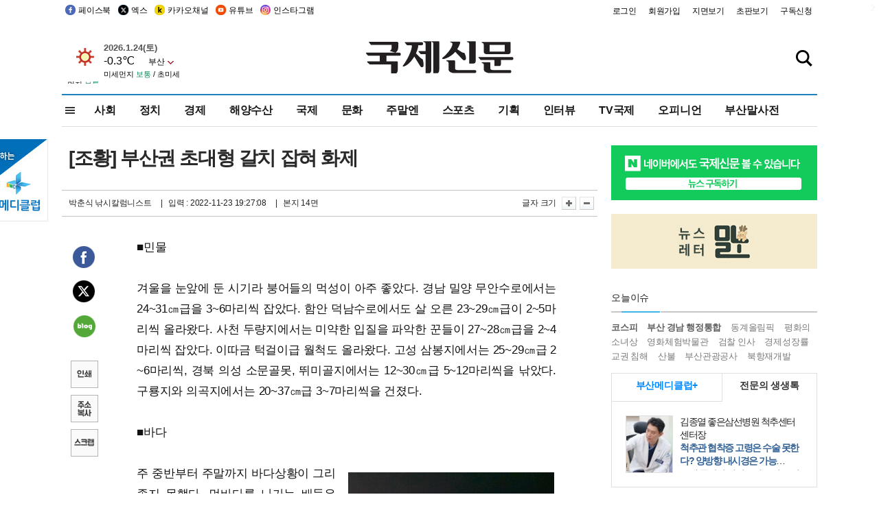

--- FILE ---
content_type: text/html; charset=utf-8
request_url: https://www.google.com/recaptcha/api2/aframe
body_size: 268
content:
<!DOCTYPE HTML><html><head><meta http-equiv="content-type" content="text/html; charset=UTF-8"></head><body><script nonce="TdOpa895UWNMlMZGwq4Uzg">/** Anti-fraud and anti-abuse applications only. See google.com/recaptcha */ try{var clients={'sodar':'https://pagead2.googlesyndication.com/pagead/sodar?'};window.addEventListener("message",function(a){try{if(a.source===window.parent){var b=JSON.parse(a.data);var c=clients[b['id']];if(c){var d=document.createElement('img');d.src=c+b['params']+'&rc='+(localStorage.getItem("rc::a")?sessionStorage.getItem("rc::b"):"");window.document.body.appendChild(d);sessionStorage.setItem("rc::e",parseInt(sessionStorage.getItem("rc::e")||0)+1);localStorage.setItem("rc::h",'1769259621671');}}}catch(b){}});window.parent.postMessage("_grecaptcha_ready", "*");}catch(b){}</script></body></html>